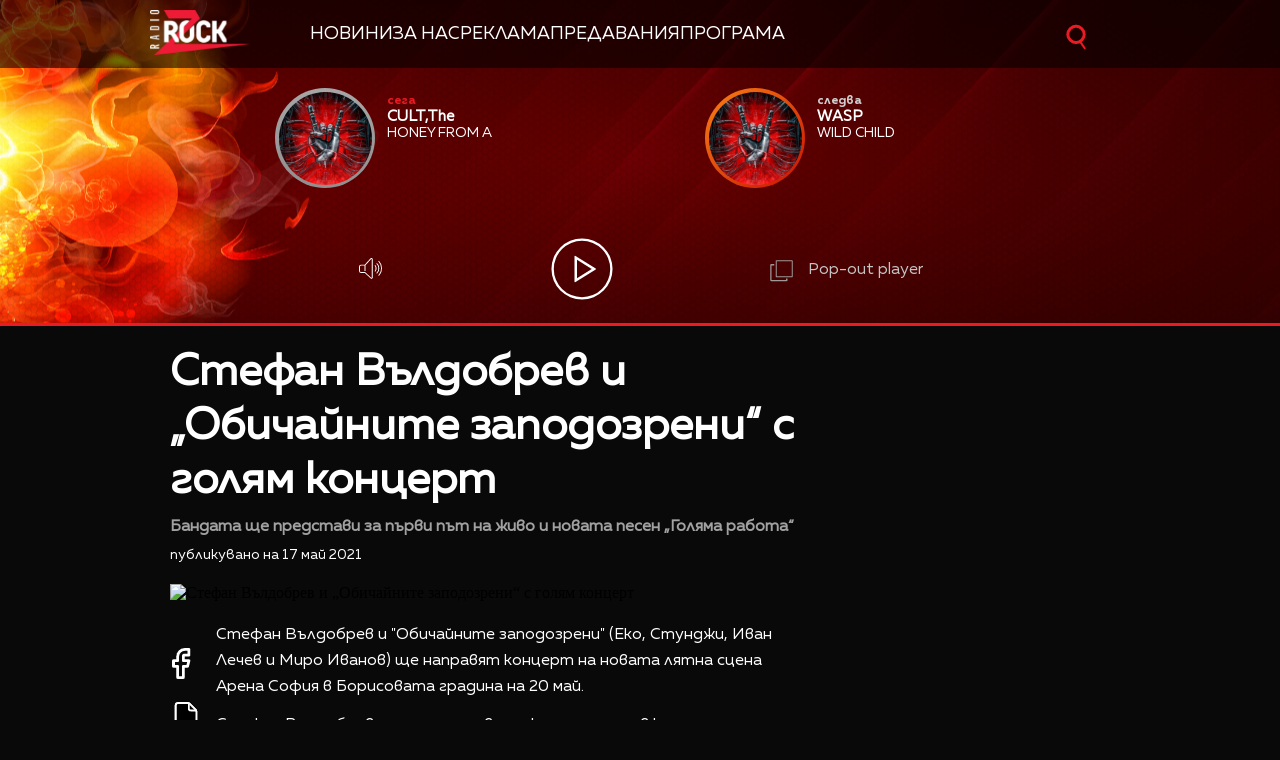

--- FILE ---
content_type: text/html; charset=UTF-8
request_url: https://zrock.bg/novini/stefan-vyldobrev-i-obichajnite-zapodozreni-s-goljam-koncert-18573
body_size: 13038
content:
<!DOCTYPE html>
<html>
	<head>

		<title>Стефан Вълдобрев и „Обичайните заподозрени“ с голям концерт -  Радио ZROCK</title>

		<meta http-equiv="X-UA-Compatible" content="IE=edge" />
		<meta http-equiv="Content-Type" content="text/html; charset=utf-8" />
		<meta name="viewport" content="width=device-width, initial-scale=1">
		<meta name="description" content="Бандата ще представи за първи път на живо и новата песен „Голяма работа“" />
		<meta name="keywords" content="" />
		<link rel="icon" href="/static/bg/microsites/zrock/img/z_rock_icon.ico">

		<meta http-equiv="content-language" content="bg-BG">
		<meta property="og:locale" content="bg_BG" />
		<meta property="fb:app_id" content="357484504433028"/>
		<meta property="fb:admins" content="668717403"/>
		<meta property="fb:admins" content="727504059"/>
		
		<meta name="googlebot" content="index, follow"/> 
		<meta name="robots" content="index, follow"/> 
		<meta name="SKYPE_TOOLBAR" content="SKYPE_TOOLBAR_PARSER_COMPATIBLE"/> 

		<meta name="facebook-domain-verification" content="j7wg4g5dwtcgttbwpjlpm1rwh5ecnv" />
		
		<!-- Google Tag Manager -->
		<script>(function(w,d,s,l,i){w[l]=w[l]||[];w[l].push({'gtm.start':
		new Date().getTime(),event:'gtm.js'});var f=d.getElementsByTagName(s)[0],
		j=d.createElement(s),dl=l!='dataLayer'?'&l='+l:'';j.async=true;j.src=
		'https://www.googletagmanager.com/gtm.js?id='+i+dl;f.parentNode.insertBefore(j,f);
		})(window,document,'script','dataLayer','GTM-PDNJVPC');</script>
		<!-- End Google Tag Manager -->

					<meta property="og:site_name" content=" Радио ZROCK" />
			<meta property="og:type" content="article" />
			<meta property="og:title" content="Стефан Вълдобрев и „Обичайните заподозрени“ с голям концерт" />
			<meta property="og:image" content="https://cdn.btv.bg/media/images/1200x630/May2021/2112475208.jpg" />
			<meta property="og:url" content="https://zrock.bg/novini/stefan-vyldobrev-i-obichajnite-zapodozreni-s-goljam-koncert-18573" />
			<meta property="og:description" content="Бандата ще представи за първи път на живо и новата песен „Голяма работа“" />
			<link rel="image_src" href="https://cdn.btv.bg/media/images/1200x630/May2021/2112475208.jpg" />
				<meta property="fb:pages" content="62619464998,279609462057051,301749389879651,153074661405885,41204216869,248414188545735,207281665852"/>
		
		<!-- google analytics code -->
		<script>
			(function(i,s,o,g,r,a,m){i['GoogleAnalyticsObject']=r;i[r]=i[r]||function(){
			(i[r].q=i[r].q||[]).push(arguments)},i[r].l=1*new Date();a=s.createElement(o),
			m=s.getElementsByTagName(o)[0];a.async=1;a.src=g;m.parentNode.insertBefore(a,m)
			})(window,document,'script','//www.google-analytics.com/analytics.js','ga');
			
			ga('create', 'UA-11522434-2', 'auto');
			ga('send', 'pageview');
	  
		</script>

		<!-- VideoJS-->
		<link rel="stylesheet" type="text/css" href="/static/bg/shared/vjs/video-js.css" />
		<link rel="stylesheet" type="text/css" href="/static/bg/shared/vjs/videojs-contrib-ads.css" />
		<link rel="stylesheet" type="text/css" href="/static/bg/shared/vjs/videojs.ima.css" />
		<link rel="stylesheet" type="text/css" href="/static/bg/shared/vjs/videojs.suggestedVideoEndcap.css">
		<!-- / VideoJS-->
		<link rel="stylesheet" type="text/css" href="/static/bg/microsites/zrock/css/zrock.css?v=1.19" />
		<link rel="stylesheet" href="https://cdnjs.cloudflare.com/ajax/libs/fotorama/4.6.4/fotorama.min.css" integrity="sha512-bjwk1c6AQQOi6kaFhKNrqoCNLHpq8PT+I42jY/il3r5Ho/Wd+QUT6Pf3WGZa/BwSdRSIjVGBsPtPPo95gt/SLg==" crossorigin="anonymous" referrerpolicy="no-referrer" />

		<script>
			var site_id = "440";
			var article_id = "2100680614";
			var section_id = "44002";
			var story_id = '';
			var gallery_id = '';
		</script>

		<script src="/static/bg/shared/js/jquery-3.6.0.min.js"></script>
		<script src="/static/bg/shared/js/jquery-migrate-3.3.2.min.js"></script>
		
		<script>
			var dfp_site = 'zrock.bg';
			var dfp_website = 'zrock';
			var dfp_mobile = false;
			var dfp_tags = [""];
			var dfp_status = {"medium_rectangle_300x250_first":true,"medium_rectangle_300x250_second":true,"megaboard":true,"megaboard_second":false,"megaboard_third":false,"wallpaper":true,"ibug":false,"carousel":false,"in_article_300x250_first":false,"in_article_300x250_second":false,"in_listing_native":false,"adform_exclusive_mobile_300x250_first":false,"adform_exclusive_mobile_300x250_second":false,"adform_exclusive_300x250_second":false,"video_border_top":false,"video_border_bottom":false,"video_overlay":false,"video_overlay_vertical":false,"top":true,"top_dropdown":false};
			var dfp_show_ads = 1;
			var dfp_env = '1';
		</script>
		
		<!-- Player JS -->
		<script type="text/javascript" src="/static/bg/shared/vjs/video.min.js"></script> 
		<script type="text/javascript" src="/static/bg/shared/vjs/videojs-contrib-ads.js"></script> 
		<script type="text/javascript" src="//imasdk.googleapis.com/js/sdkloader/ima3.js"></script> 
		<script src="/static/bg/shared/vjs/player-v2.js?v=1768970925"></script>
		<script type="text/javascript" src="/static/bg/shared/vjs/videojs.suggestedVideoEndcap.js"></script>

		<script type="text/javascript" src="/static/bg/shared/js/broute.js?v=1.0"></script>
		<script type="text/javascript" src="/static/bg/shared/js/am-audio-plugin.js?v=1.0"></script>
		<script type="text/javascript" src="/static/bg/shared/js/ga-audio-plugin.js?v=1.0"></script>
		<script type="text/javascript" src="/static/bg/shared/js/audio-player.js?v=1.0"></script>
		
		<script type="text/javascript" src="/static/bg/microsites/zrock/js/zrock.js?v=2.8"></script>
		<script src="https://cdnjs.cloudflare.com/ajax/libs/fotorama/4.6.4/fotorama.min.js" integrity="sha512-cWEytOR8S4v/Sd3G5P1Yb7NbYgF1YAUzlg1/XpDuouZVo3FEiMXbeWh4zewcYu/sXYQR5PgYLRbhf18X/0vpRg==" crossorigin="anonymous" referrerpolicy="no-referrer"></script>

		<!-- Slick JS -->
		<link rel="stylesheet" type="text/css" href="/static/bg/microsites/zrock/slick/slick.css"/>
		<script type="text/javascript" src="/static/bg/microsites/zrock/slick/slick.min.js"></script>

		 
		<!-- Carousel -->
		<link rel="stylesheet" href="https://cdnjs.cloudflare.com/ajax/libs/slick-carousel/1.8.1/slick.min.css" integrity="sha512-yHknP1/AwR+yx26cB1y0cjvQUMvEa2PFzt1c9LlS4pRQ5NOTZFWbhBig+X9G9eYW/8m0/4OXNx8pxJ6z57x0dw==" crossorigin="anonymous" /> 
        <link rel="stylesheet" href="https://cdnjs.cloudflare.com/ajax/libs/slick-carousel/1.8.1/slick-theme.css" integrity="sha512-6lLUdeQ5uheMFbWm3CP271l14RsX1xtx+J5x2yeIDkkiBpeVTNhTqijME7GgRKKi6hCqovwCoBTlRBEC20M8Mg==" crossorigin="anonymous" />
		<!-- Circle slider -->
		<!-- <script src="/static/bg/microsites/njoy/js/circle_slider.js"></script> -->

		<!-- Global site tag (gtag.js) - Google Analytics -->
		<script async src="https://www.googletagmanager.com/gtag/js?id=G-XWLK9HK6KW"></script>
		<script>
		window.dataLayer = window.dataLayer || [];
		function gtag(){dataLayer.push(arguments);}
		gtag('js', new Date());

		gtag('config', 'G-XWLK9HK6KW');
		</script>
		<!-- Google Tag Manager (noscript) -->
		<noscript><iframe src="https://www.googletagmanager.com/ns.html?id=GTM-PDNJVPC"
		height="0" width="0" style="display:none;visibility:hidden"></iframe></noscript>
		<!-- End Google Tag Manager (noscript) -->

		<!-- TweenMax -->
		<script src='https://cdnjs.cloudflare.com/ajax/libs/gsap/1.16.1/TweenMax.min.js'></script>
    	<script src='https://cdnjs.cloudflare.com/ajax/libs/gsap/1.12.1/plugins/CSSRulePlugin.min.js'></script>

		<!-- Lottie CDN -->
		<script src="https://unpkg.com/@lottiefiles/lottie-player@0.4.0/dist/lottie-player.js"></script>
			
					<script src="https://publisher.caroda.io/videoPlayer/caroda.min.js?ctok=0239cd062264" crossorigin="anonymous" defer>
			</script>
		
	</head>
	<body  itemscope="" itemtype="https://schema.org/WebPage">
	
	<!-- Transition animation -->
	<div class="loader">
        <div class="bar1"></div>
        <div class="bar2"></div>
        <div class="bar3"></div>
        <div class="bar4"></div>
        <div class="bar5"></div>
        <div class="bar6"></div>
	</div>

	<!-- Rocket go top button -->
	<div class="go_top_rocket_holder hidden" onclick='window.scrollTo(0, 0)'>
		<img src='/static/bg/microsites/zrock/img/rock_hand_go_top.svg'style="height: 60px;width: 60px;filter:invert(1)" />
	</div>

	<div class='sticky-top'>
		<div id='desktop'>
			<style>
.ui-slider .ui-slider-handle {
	width: 14px!important;
	height: 14px!important;
}

/* .ui-slider-vertical .ui-slider-handle {
	left: -5.5px!important;
} */

.ui-widget.ui-widget-content {
	background:#fff !important;
}

span.ui-slider-handle.ui-corner-all.ui-state-default:focus {
	outline: none!important;
}

.ui-state-default, 
.ui-widget-content .ui-state-default, 
.ui-widget-header .ui-state-default, 
.ui-button, html .ui-button.ui-state-disabled:hover, 
html .ui-button.ui-state-disabled:active {
    border-radius: 100px!important;
    /* border: none!important; */
    background: radial-gradient(#f8b82e, #feb80a, red) !important;
    display: block;
    position: absolute;
    top: -5px;
    transform: translateX(-7px);
} 

.ui-widget-header {
	margin: 0 auto!important;
	left: 0!important;
	right: 0!important;
	background:#d0d0d0!important;
}

.sound {
	position: relative!important;
	font-size: 22px!important;
	color: #ffffff!important;
	width: 25px;
}

.sound_wrapper {
	display: block!important;
	position: absolute!important;
}

.mute {
	position: relative;
	float: right;
	top: 170px;
	font-size: 22px;
	left: 10px;
	color: #ffffff;
}

.audio-slider-wrapper{
    position: absolute;
    right: 15px !important;
    transform: translateY(-100%);
    transform:  translateY(-100%) translateX(-32px) scaleX(0);
    /* display: none; */
    opacity: 0;
    transition: 0.3s ease-out;
}

.audio-slider-wrapper.active{
    transition: 0.3s ease-out;
    right: -125px !important;
}


#volume-container, #volume-container-shrink {
    cursor:pointer;
    display: flex;
    width: 76px;
    justify-content: space-around;
    align-items: center;
    position: relative;
    height: 30px;
    position: relative;
    left: 10px;
}

#volume-container .label, #volume-container-shrink .label{
    width: 2px;
    height: 14px;
    background: #c6c6c6;
}

#volume-container .label.filled, #volume-container-shrink .label.filled{
    background: white;
}

#volume-container .label.selector, #volume-container-shrink .label.selector{
    background:white;
    height: 20px;
}

#volume-container .volume_text, #volume-container-shrink .volume_text{
    position: absolute;
    color: white;
    font-size: 10px;
    right: -17px;
    top: 9px;
    font-family: 'Muller Bold';
    display: none;
}

.player-button-holder:hover .audio-slider-wrapper{
    display: block;
    transition: 0.3s ease-out;
    right: 6px !important;
    transform: translateY(-100%) translateX(0) scaleX(1);
    opacity: 1;
}
</style>

<div class="player">
    		<div class="top-nav">
			<div class='width-980'>
      <div class='logo-and-navigation' style="display:flex; align-items:center;">
        <a class="site-logo" href="/" style="margin-right:20px;"><img src="/static/bg/microsites/zrock/img/logo.png" /><span class="separator"></span></a>
    
                 <ul class="site-nav" style="list-style:none; padding:0; margin:0; display:flex; flex-wrap:nowrap; align-items:center; gap:20px; white-space:nowrap;">
                     <li><a href="/news/">Новини</a></li>
                     <li><a href="/about/">За нас</a></li>
                     <li><a href="/reklama/">Реклама</a></li>
                     <li><a href="/news/predavanija.html">Предавания</a></li>
                     <li><a href="/news/programa.html">Програма</a></li>
                 </ul>
         </div>

				<div class="search-wrapper mobile_search">
					<div class="input-holder">
						<form  method="GET" id="search_form">
							<input name="q" type="text" class="search-input" placeholder="Търсене...">
							<input name="o" type="hidden" value="date">
						</form>
						<button class="search-icon" onclick="searchToggle(this, event);"><span></span></button>
					</div>
					<span class="close" onclick="searchToggle(this, event);"></span>
				</div>
			</div>
		</div>
		<div class="mobile-nav-wrapper width-980 clear">
			<div class="search-box hide">
				<a class="js-search-trigger"></a>
				<div class="search-slide">
					<div class="search-info">
						<div class="text">Въведете търсената дума и натиснете Enter</div>
						<span class="icon-close"></span>
					</div>
					<form action="/search">
						<input name="q" type="text" placeholder="Търси..." />
						<input name="o" type="hidden" value="date" />
						<div class="field-submit"><input type="submit" value="Търси" /><span class="icon-search"></span></div>
					</form>
				</div>
			</div>
			<ul class="site-nav main-mobile fl">
						<li>
							<a href="/news/">Новини</a>
						</li>
						<!-- <li>
							<a href="/program/" >Програма</a>
						</li> -->
						
						<li>
							<a href="/charts/" >Класации</a>
						</li>
						<li>
							<a href="/calendar/" >Календар</a>
						</li>
						<li>
							<a href="/games/" >Игри</a>
						</li>
						    
				</ul>
						<div class="social-links fl">
				<!-- <a href="https://www.facebook.com/ladyzone.bg/" target="_blank"><i class="icon-facebook"></i>facebook</a>
				<a href="https://www.instagram.com/ladyzone.bg/" target="_blank"><i class="icon-instagram"></i>instagram</a>
				<a href="mailto:ladyzone@btv.bg" target="_blank"><i class="icon-mail"></i>mail</a> -->
			</div>
		</div>

    <div class='player-wrapper main_wrapper'>
        <div class="songs">
 
            <div class="next item">
                <div class="image">
                    <img src="/static/bg/microsites/zrock/img/now.jpg">
                </div>

                   <div class="text">
                    <span class="info" style="color:#ea1b23">сега</span>
                    <div class="album">
                        <div class='album-text'>
                            The Pessimist
                        </div>
                    </div>
                    <div class='artist'>
                        <div class='artist-text'>
                            Stone Sour
                        </div>
                    </div>
                                    </div>
            </div>

            <div class="now item">
                <div class="image">
                    <img src="/static/bg/microsites/zrock/img/next.jpg">
                </div>

                        <div class="text">
                    <span class="info" style="color:#d0d0d0 !important">следва</span>
                    <div class="album">
                        <div class='album-text'>
                            Shine On Me
                        </div>
                    </div>
                    <div class='artist'>
                        <div class='artist-text'>
                            Dan Auerbach
                        </div>
                    </div>
                                    </div>


            </div>

        </div>
        <div class="buttons">
            <div class="player-button-holder">
                <div class="open_volume_container">
                    <div class="player-mute">
                        <img src="/static/bg/microsites/njoy/img/svg/volume.svg">
                    </div>
                    
                    <div class="audio-slider-wrapper">
                        <div id="volume-container">
                            <div class="label filled" id="0"></div>
                            <div class="label filled" id="1"></div>
                            <div class="label filled" id="2"></div>
                            <div class="label filled" id="3"></div>
                            <div class="label filled" id="4"></div>
                            <div class="label filled" id="5"></div>
                            <div class="label filled" id="6"></div>
                            <div class="label filled" id="7"></div>
                            <div class="label filled" id="8"></div>
                            <div class="label selector" id="9"></div>
                            <span class="volume_text .volume_text">10</span>
                        </div>
                    </div>
                </div>
            </div>
            <div class='player-play-pause' onclick='playPausePlayer()'>
                <img src='/static/bg/microsites/njoy/img/svg/play.svg' />
            </div>
            <audio id='player' class="clear wrapper">
                <source src="https://cdn.bweb.bg/radio/z-rock.mp3" type="audio/mpeg">
                Вашият браузър не поддържа аудио плейър.<br>
            </audio>
            <!-- <img src="/static/bg/microsites/zrock/img/pauseBtn.svg" class="playBtn">
            <img src="/static/bg/microsites/zrock/img/playBtn.svg" class="pauseBtn"> -->
            <div class="popout" onclick="openPlayer()">
                <img src="/static/bg/microsites/zrock/img/popOut.svg">
                <span>Pop-out player</span>
            </div>
        </div>
    </div>
    <!-- SHRANK SLIDER -->
    <div class='shrank-slider main_wrapper' style='display:none; opacity:0;'>
        <div>            
            <li>
                <div class='item now'>
                    <div class='image-holder'>
                        <img class='shrank-player-mini-image' src='/static/bg/microsites/njoy/img/miley-tumbnail.png' />
                    </div>
                    <div class='info'>
                        <div class='timeleft'>сега</div>
                        <div class='artist-info-holder'>
                            <div class='album'>Woman in love</div>
                            <div class='artist'>Liz Mcclarnon</div>
                        </div>
                    </div>
                </div>
            </li>
        </div>
        <div class='right-column'>
            <div class='player-play-pause' onclick='playPausePlayer()'>
                <img src='/static/bg/microsites/njoy/img/svg/play.svg' />
            </div>
            <div class="player-button-holder">
            <div class='open_volume_container'>
                <div class='player-mute'>
                    <img src='/static/bg/microsites/njoy/img/svg/volume.svg' />
                </div>

                <div class='audio-slider-wrapper'>
                    <div id="volume-container-shrink">
                        <div class="label filled" id="0"></div>
                        <div class="label filled" id="1"></div>
                        <div class="label filled" id="2"></div>
                        <div class="label filled" id="3"></div>
                        <div class="label filled" id="4"></div>
                        <div class="label filled" id="5"></div>
                        <div class="label filled" id="6"></div>
                        <div class="label filled" id="7"></div>
                        <div class="label filled" id="8"></div>
                        <div class="label selector" id="9"></div>
                        <span class="volume_text">7</span>
                    </div>
                </div>
            </div>
            </div>
    
            <div class='pop-out' onclick='openPlayer()'>
                <img src='/static/bg/microsites/njoy/img/svg/popOut.svg' />
                <div class='pop-out-text'>Pop-out player</div>
            </div>
        </div>
    </div>
</div>

<script>
   
let player = jQuery('.player');
let shrank_player = jQuery('.player .shrank-slider');
let main_player = jQuery('.player .player-wrapper');
let logoImg = jQuery('.site-logo img');
let navigationDiv = jQuery('.main-nav');

document.addEventListener('scroll', changeHeaderHeight, true);
changeHeaderHeight();
function changeHeaderHeight(){
    if(document.body.scrollTop > 40 || document.documentElement.scrollTop > 40){
        player.css('height', '160px');
		player.css('margin-bottom', '183px');
        main_player.css('opacity', '0');
        // logoImg.css('width', '100px');
        // navigationDiv.css('padding', '10px 0');
        
		document.removeEventListener('scroll', changeHeaderHeight, true);
        jQuery('.go_top_rocket_holder').removeClass('hidden');
        
		setTimeout(() => {
            main_player.css('display','none');
			shrank_player.css({
                'display': 'flex',
				'opacity': '1'
			})
			document.addEventListener('scroll', changeHeaderHeight, true);
			changeHeaderHeight();
		}, 300);
	}else{
        let i = 0;
        jQuery('.songs > div .album-text').each(function(){
            if(jQuery(this).text().length) i++;
        })
        if(i > 1){
            player.css('height', '323px')
            player.css('margin-bottom', '20px');                
            shrank_player.css('opacity', '0');
            // logoImg.css('width', '140px');
            // navigationDiv.css('padding', '20px 0');
            
            document.removeEventListener('scroll', changeHeaderHeight, true);
            jQuery('.go_top_rocket_holder').addClass('hidden');
            
            setTimeout(() => {
                shrank_player.css('display','none');
                main_player.css({
                    'display': 'block',
                    'opacity': '1'
                });
                document.addEventListener('scroll', changeHeaderHeight, true); 
                changeHeaderHeight();
            }, 300);
        }else{
            player.css('height', '160px');
            player.css('margin-bottom', '183px');
            main_player.css('opacity', '0');
            // logoImg.css('width', '100px');
            // navigationDiv.css('padding', '10px 0');
            
            document.removeEventListener('scroll', changeHeaderHeight, true);
            jQuery('.go_top_rocket_holder').removeClass('hidden');
            
            setTimeout(() => {
                main_player.css('display','none');
                shrank_player.css({
                    'display': 'flex',
                    'opacity': '1'
                })
                document.addEventListener('scroll', changeHeaderHeight, true);
                changeHeaderHeight();
            }, 300);
        }
	}
}
</script>


<script>
	(function() {
		var hovered_volume = 10;
		var volume_container = document.querySelector('#volume-container');
		var volume_container_shrink = document.querySelector('#volume-container-shrink');
		var volume_container_width = volume_container.style.width;
		window.live_audio_player = new bAudioPlayer("#player",{volume: 1});
		if (typeof gaAudioPlugin == "function") {
			window.live_audio_player.plugin("ga",gaAudioPlugin,{eventCategory:"Audio Player Live"});
		}

		function enterListeners(sel,selContainer) {
			const volume_labels = document.querySelectorAll(sel);
			for(let i = 0; i < volume_labels.length; i++){
				volume_labels[i].addEventListener('mouseenter', function(e){
					changeLabelVolume(parseInt(e.target.id) + 1, selContainer);
					hovered_volume = (parseInt(e.target.id) + 1);
				})
			}
		}
		enterListeners('#volume-container .label','#volume-container');
		enterListeners('#volume-container-shrink .label','#volume-container-shrink');

		function leaveListeners(elm,container) {
			elm.addEventListener('mouseleave', function(){
				changeLabelVolume(window.live_audio_player.getVolume()*10, container);
			})
		}
		leaveListeners(volume_container,'#volume-container');
		leaveListeners(volume_container_shrink,'#volume-container-shrink');

		function clickListener(elm,container) {
			elm.addEventListener('click', function(e){
				changeLabelVolume(hovered_volume, container);
				window.live_audio_player.setVolume(hovered_volume / 10);
			})
		}

		clickListener(volume_container,'#volume-container');
		clickListener(volume_container_shrink,'#volume-container-shrink');
		
		function changeLabelVolume(current_volume, element){
			var volume_label = document.querySelectorAll(element + ' div');
			for(let i = 0; i < 10; i++){
				volume_label[i].className = '';
				volume_label[i].classList.add('label');
				if(i < current_volume - 1){
					volume_label[i].classList.add('filled');
				}else if(i == current_volume - 1){
					volume_label[i].classList.add('selector');
				}
				volume_label[i].setAttribute("id", `${i}`)
			}
			const volume_text = document.querySelector(".volume_text");
			volume_text.innerHTML = current_volume;
			volume_text.classList.add('.volume_text');
		}
	})();
</script>		</div>
		<div id='mobile'>
			<div class='mobile_nav'>
    <div>
        <input id="menu__toggle" type="checkbox">
        <label class="menu__btn" for="menu__toggle">
            <span></span>
        </label>
        <ul class="menu__box">
            <li class="nav_item">
                <a href="/news/">Новини</a>
                <hr style='background:#14a868' />
            </li>
            <li class="nav_item">
                <a href="/charts/">Класации</a>
                <hr style='background:#eb760d' />
            </li>
            <!-- <li class="nav_item">
                <a href="/games/">Игри</a>
                <hr style='background:#fcc100' />
            </li> -->
                <!-- <li class="nav_item">
                <a href="/media/rubric/">Медия</a>
                <hr style='background:#db001e' /> -->
            <!-- </li>
                <li class="nav_item">
                <a href="/podcast/">Подкасти</a>
                <hr style='background:#e4007b' />
            </li> -->
            <!-- </li>
                <li class="nav_item">
                <a href="/program/">Програма</a>
                <hr style='background:#76007a' />
            </li> -->
            </li>
                <li class="nav_item">
                <a href="/calendar/">Календар</a>
                <hr style='background:#3c057a' />
            </li>
            </li>
                <li class="nav_item">
                <a href="/reklama/">Реклама</a>
                <hr style='background:#0167b2' />
            </li>
            </li>
                <li class="nav_item">
                <a href="/contacts/">Контакти</a>
                <hr style='background:#00a7eb' />
            </li>
            </li>
                <li class="nav_item">
                <a href="/about/">За нас</a>
                <hr style='background:#00a17f' />
            </li>
        </ul>
    </div>
    <div class='logo-placeholder'>
        <a href='/'>
            <img src='/static/bg/microsites/zrock/img/logo.png' />
        </a>
    </div>
    <div>
        <div class="search-wrapper mobile_search">
            <div class="input-holder">
                <form  method="GET" id="search_form_mobile">
                    <input name="q" type="text" class="search-input" placeholder="Търсене...">
                    <input name="o" type="hidden" value="date">
                </form>
                <button class="search-icon" onclick="searchToggle(this, event);"><span></span></button>
            </div>
            <span class="close" onclick="searchToggle(this, event);"></span>
        </div>
    </div>
</div>			<div class='mobile_player player'>
    <div id='main_mobile_player'  style='display: none'>
        <!-- ajax slider -->
        <div id="mobile_song_slider_ajax"></div>

        <h3 class='listen-online-text'>Слушай онлайн</h3>

        <div class='player-play-pause' onclick='playPausePlayer()'>
            <img src='/static/bg/microsites/njoy/img/mobile_play_button.png' />
        </div>

    </div>
    <div id='shrink_mobile_player'>
        <div class='song-and-controls'>
            <div class='flex'>
                <div class="image-holder-mobile">
                    <img src="/static/bg/microsites/njoy/img/orlin-tumbnail.png">
                </div>
                <div class="artist-info-holder">
                    <div class="album">Woman in love</div>
                    <div class="artist">Liz McClarnoan</div>
                </div>
            </div>
            <div class='controls'>
                <div class='player-play-pause' onclick='playPausePlayer()'>
                    <img class='play-button' src='/static/bg/microsites/njoy/img/mobile_play_button.png' />
                </div>
                <a class="share-holder">
                    <div class='share-holder'>
                        <img src='/static/bg/microsites/njoy/img/svg/share-2-bold.svg' />
                    </div>
                </a>
            </div>
        </div>
        <a onclick='mainMobilePlayer()' class='bottom-arrow-container'>
            <img src='/static/bg/microsites/zrock/img/svg/arrowRight.svg' />
        </a>
    </div>
</div>		</div>
	</div><div class="btv-mobileads-wrapper_wrap">
	<div class="btv-mobileads-wrapper_page">
		<div class="wrapper" id='content_router'>
						<div>
								<div>
										<div>
						<div class="bweb-gpt bweb-gpt--top_dropdown"><div id="div-gpt-ad-top_dropdown"></div></div>					</div>
										<div>
						<div class="bweb-gpt bweb-gpt--top"><div id="div-gpt-ad-top"></div></div>					</div>
										<div>
						<div class="bweb-gpt bweb-gpt--megaboard"><div id="div-gpt-ad-megaboard"></div></div>					</div>
									</div>
							</div>
						<div class="content-wrapper main_wrapper">
								<div>
										<div>
						<div class="home-article-heading-wrapper">
    <h1 class="title"> 
        Стефан Вълдобрев и „Обичайните заподозрени“ с голям концерт    </h1>

    <h4 class="summary"> 
        Бандата ще представи за първи път на живо и новата песен „Голяма работа“    </h4>

    <div class="published_from"> 
        Публикувано на  17 Май 2021     </div>
</div>

					</div>
									</div>
								<div class="content fl">
										<div>
						<style>
    img.share_icon {
        width: 12px;
    }

   .flag-wrapper {
        position: absolute;
        background: #ffffff;
        padding: 15px;
        box-sizing: border-box;
        width: fit-content;
        height: 50px;
        top: 299px;
        border-top-right-radius: 5px;
        width: intrinsic;           
        width: -moz-max-content;    
        width: -webkit-max-content; 
    }

    .flag-wrapper.article {
        background: transparent;
    }

    .flag-wrapper i.icon {
        width: 30px;
        height: auto;
        display: inline-block;
        vertical-align: middle;
    }

    .flag-wrapper i.icon img {
        width: 30px;
    }

    .flag-wrapper span.count {
        margin-left: 10px;
		font-family: 'Muller Regular';
    }

    .gallery-wrapper.slick-slider{
        margin-top: 0 !important;
    }
</style>

<div class="home-article-wrapper">

                    <div class="image">
                <div style='position:relative;'>
                                        <img src="https://cdn.btv.bg/media/images/640x360/May2021/2112475208.webp" alt="Стефан Вълдобрев и „Обичайните заподозрени“ с голям концерт" />
                </div>
                <div id="article_audio_player_wrapper" style='display:none;'>
                    <div id='article_audio_player'>
                        <div class='slider'></div>
                        <div class='buttons'>
                            <div style='width: 105px'>
                                <img src="/static/bg/microsites/njoy/img/article_audio_volume.png" alt="" />
                            </div>
                            <div class='navigation'>
                                <img src="/static/bg/microsites/njoy/img/article_audio_prev.png" onclick='scrollTrack("backward")' alt="" title='Превърти с 10 секунди' />
                                <img class='play-pause-button' src="/static/bg/microsites/njoy/img/svg/play-gray.svg" onclick='playPauseArticleAudio()' alt="" />
                                <img src="/static/bg/microsites/njoy/img/article_audio_next.png" onclick='scrollTrack("foward")' alt="" title='Превърти с 10 секунди' />
                            </div>
                            <div class='duration'>0:00 / 3:25</div>
                        </div>
                    </div>
                    <audio id='article_audio_source' src='' style='display: none'></audio>

                    <script>
                        
                       // let source = document.querySelector('#article_audio_source');
                        let playPause = jQuery('#article_audio_player .play-pause-button');
                        let slider = jQuery('#article_audio_player .slider');
                        let durationText = jQuery('#article_audio_player .duration');

												var article_audio_player = new bAudioPlayer("#article_audio_source",{});
												if (typeof gaAudioPlugin == "function") {
													article_audio_player.plugin("ga",gaAudioPlugin,{eventCategory:"Audio Player"});
												}
												
                        window.articleAudioSliderInterval = setInterval(function(){
                            let sliderHolderWidth = jQuery('#article_audio_player').css('width');
                            let durationPercent = 100 / article_audio_player.getDuration();
                            let currentTimePercent = article_audio_player.getCurrentTime() * durationPercent;
                            slider.css('width', `${parseInt(sliderHolderWidth) * (currentTimePercent * 0.01)}px`);
                            console.log(sliderHolderWidth);
                            durationText.text(`${getFormatedTime(article_audio_player.getCurrentTime())} / ${getFormatedTime(article_audio_player.getDuration())}`);
                        }, 1000);

                        function getFormatedTime(time){
                            let seconds, minutes;

                            seconds = Math.round(time % 60);
                            if(seconds < 10) seconds = '0' + Math.floor(seconds);

                            minutes = Math.floor(time / 60);
                            if(minutes < 10) minutes = '0' + Math.floor(minutes);

                            return `${minutes}:${seconds}`;
                        }

                        function playPauseArticleAudio(){
                            if(!article_audio_player.isPlaying()){
																article_audio_player.play();
                                playPause.attr('src', '/static/bg/microsites/njoy/img/article_audio_pause.png');
                            }else{
																article_audio_player.pause();
                                playPause.attr('src', '/static/bg/microsites/njoy/img/svg/play-gray.svg');
                            }
                        }

                        function scrollTrack(direction){
                            if(direction == 'foward'){
                                if(article_audio_player.getCurrentTime() + 10 < article_audio_player.getDuration()){
																		article_audio_player.seek(article_audio_player.getCurrentTime() + 10);
                                }
                            }
                            else if(direction == 'backward'){
                                if(article_audio_player.getCurrentTime() - 10 > 0){
																		article_audio_player.seek(article_audio_player.getCurrentTime() - 10)
                                }
                            }
                        }
                    </script>
                </div>
                <div class="flag-wrapper article">
                    <i class="icon"></i>
                </div>
            </div>
            <div class="image-info">
                                    <div class="comment"> </div>
                                            </div>
        

	<div class='body'>
		<div class='buttons'>
			<lottie-player 
			 class="fb-lottie" 
			 hover="" 
			 speed="0.6" 
			 mode="normal" 
			 src="/static/bg/microsites/njoy/lottie/facebook.json" 
			 onclick="shareButton('facebook');return false;"
			 style="width: 45px;
                    margin-right: 20px;
                    right: 12px;
                    position: relative;
                    top: -6px;
					cursor:pointer;filter:invert(1)" background="transparent">
			</lottie-player>
			<lottie-player 
				class="copy-lottie" 
                onclick="copyPage(event)"
				hover="" speed="2" 
				mode="normal" 
				src="/static/bg/microsites/njoy/lottie/copy.json" 
				style="width: 80px;transform: translate(-24px, -24px);cursor:pointer;filter:invert(1)" 
				background="transparent">
					</lottie-player>
		</div>
		<p><span style="font-size: small;">Стефан Вълдобрев и "Обичайните заподозрени" (Еко, Стунджи, Иван Лечев и Миро Иванов) ще направят концерт на новата лятна сцена Арена София в Борисовата градина на 20 май.</span></p><p><span style="font-size: small;">Стефан Вълдобрев ще отпразнува рождения си ден в компанията на многобройните си почитатели. Стана ясно също, че вече е готова и новата песен - &bdquo;Голяма работа&ldquo;, която е в типичния за групата позитивен стил - китарен саунд, запеваеми мелодични линии и въздействаща поезия с послание. Тази седмица &bdquo;Голяма работа&ldquo; ще тръгне в българския радиоефир, а публиката на концерта на 20 май ще има удоволствието да я чуе за първи път на живо.</span></p><p><span style="font-size: small;">Песента е написана от Стефан по време на зимния му престой в Созопол и е първи сингъл от предстоящият нов албум на &bdquo;Обичайните заподозрени&ldquo;, който очакваме в началото на юли. Записите текат усилено и в момента, като знаков за този албум е фактът, че за първи път останалите членове на бандата - Веселин Веселинов-Еко, Мирослав Иванов, Иван Лечев и Стунджи Янкулов се включват със собствени композиции, върху които Стефан Вълдобрев пише текстовете.</span></p><p><span style="font-size: small;">Този различен подход със сигурност ще бъде свежа и приятна изненада за почитателите на петимата музиканти. След половингодишна пауза, се очертава поредното натоварено със срещи и концерти лято за &bdquo;Обичайните заподозрени&ldquo;.</span></p><p><span style="font-size: small;">Преди излизането на сцената на Стефан и компания на 20 май, за настроението на публиката ще се погрижи емблематичният DJ VaGro. С 39 годишен стаж, талантливият Васко Громков (изпълнител, поет, актьор, промоутър, пиар, радио и ТВ-водещ), безспорно е един от най-утвърдените български диджеи.</span></p><p><span style="font-size: small;">Концертът ще се проведе при стриктно спазване на епидемиологичните мерки, според настоящата заповед на Министъра на здравеопазването: използване на не повече от 50% от капацитета на Арена София, носене на защитни маски за лице.</span></p><p><span style="font-size: small;">Няма да се допуска внасянето на застрашаващи здравето опасни предмети, включително и чадъри. Забранено е също така внасянето на фотоапарати със сменяем обектив, професионални видео камери и други професионални записващи устройства.</span></p><p><span style="font-size: small;">Всички зрители до 18 години трябва да имат закупен билет и да бъдат съпроводени от придружител с попълнена декларация, която може да бъде получена и от охраната на входа Арена София.&nbsp; Документът трябва да бъде попълнен, подписан и представен на входа, като няма нужда да бъде нотариално заверен. Деца до 7 годишна възраст ще влизат на концерта безплатно - с придружител и попълнена декларация.</span></p><p><span style="font-size: small;">Вратите за концерта&nbsp; на 20 май отварят в 18.00 часа.</span></p><span class="emb-links-slider"></span>        	</div>

			<div class='keywords-title'>Ключови думи: </div>
		<div>
				
							<a class='keywords' href='/search/?q=null'>null</a>
					</div>
	</div>					</div>
									</div>
								<div class="aside fr">
										<div>
						<div class="bweb-gpt bweb-gpt--medium_rectangle_300x250 bweb-gpt--medium_rectangle_300x250--first"><div id="div-gpt-ad-medium_rectangle_300x250_first"></div></div>					</div>
									</div>
								<div class="clear">
									</div>
								<div>
										<div>
						<div>
    <h1 class='section-title' style='margin-top:0;padding-top: 35px;'>Свързани статии</h1>
    <hr class='section-title-border' />
</div>
<!-- Loop listing -->
<div class="news-home-bottom">
    <ul class='news_list'> 
                    <li class='news_item'>
                <a href="/news/majkal-suit-ot-stryper-izdava-nov-samostojatelen-album-prez-april.html">
                    <img src="https://cdn.btv.bg/media/images/320x180/Jan2026/2113733209.jpg">
                    <h2>Майкъл Суит от Stryper издава нов самостоятелен албум през април</h2>
                    <div class="date_wrapper">
                        <span class="date">20.01.2026</span>
                        <!-- <img src="/static/bg/microsites/njoy/img/svg/share-2.svg" class="share_icon"> -->
                    </div>
                </a>
            </li>
                    <li class='news_item'>
                <a href="/news/tonodero-pusnaha-nov-singal-chujte-balkan-cowboy.html">
                    <img src="https://cdn.btv.bg/media/images/320x180/Jan2026/2113733085.jpg">
                    <h2> Tonodero пуснаха нов сингъл. Чуйте „Balkan Cowboy“</h2>
                    <div class="date_wrapper">
                        <span class="date">20.01.2026</span>
                        <!-- <img src="/static/bg/microsites/njoy/img/svg/share-2.svg" class="share_icon"> -->
                    </div>
                </a>
            </li>
                    <li class='news_item'>
                <a href="/news/the-black-crowes-spodeliha-videoklip-kam-pesenta-profane-prophecy.html">
                    <img src="https://cdn.btv.bg/media/images/320x180/Jan2026/2113733013.jpg">
                    <h2>The Black Crowes споделиха видеоклип към песента „Profane Prophecy“</h2>
                    <div class="date_wrapper">
                        <span class="date">20.01.2026</span>
                        <!-- <img src="/static/bg/microsites/njoy/img/svg/share-2.svg" class="share_icon"> -->
                    </div>
                </a>
            </li>
            </ul>
</div>
					</div>
									</div>
							</div>
						<div class="main_wrapper">
								<div>
										<div>
						<div class="bweb-gpt bweb-gpt--wallpaper"><div id="div-gpt-ad-wallpaper"></div></div>					</div>
										<div>
						<div class="bweb-gpt bweb-gpt--ibug"><div id="div-gpt-ad-ibug"></div></div>					</div>
										<div>
						<div class="bweb-gpt bweb-gpt--carousel"><div id="div-gpt-ad-carousel"></div></div>					</div>
									</div>
							</div>
					</div>
	</div>
</div>
<footer>
			<div class='main_wrapper'>
				<div class='footer-nav'>
					<img class='footerSvgLogo' src='/static/bg/microsites/zrock/img/logo.png' />
					<div class='navigation'>
						<a href="/calendar/">Календар</a>
						<a href="/contacts/">Контакти</a>
						<!-- <a href="/about/">За нас</a> -->
					</div>
					<div class='social-links'>
						<a href='https://www.facebook.com/radiozrock' target='_blank' title='Facebook'>
							<lottie-player
								hover
								speed="0.6"
								mode="normal"
								src="/static/bg/microsites/njoy/lottie/facebook.json"
								style="height: 35px;
										width: 35px;
										margin-right: 8px;
										filter:invert(1)"
								>
							</lottie-player>							
							<!-- <img src="/static/bg/microsites/njoy/img/svg/fb.svg" alt=""> -->
						</a>
						<!-- <a href='https://www.instagram.com/radionjoybg/?hl=bg' target='_blank' title='Instagram'>
							<img src="/static/bg/microsites/njoy/img/svg/instagram.svg" alt="">
						</a>
						<a href='https://www.youtube.com/channel/UCqfk_FGdLvdnVjAJKWkcL_Q?sub_confirmation=1' target='_blank' title='Youtube'>
							<img style='width: unset;' src="/static/bg/microsites/njoy/img/svg/youtube.svg" alt="">
						</a> -->
					</div>
				</div>
				<div class='policy-and-platform-logos'>
					<div style='width:67px;'></div>
					<div class='policy-text'>
						<a href="https://btvradio.bg/docs/politika-za-poveritelnost.html" target="_blank">Политика за поверителност</a>
						<a href="https://web.static.btv.bg/Supplier%20Code%20of%20Conduct_BTV.pdf" target="t_blank">Кодекс за поведение на доставчиците</a>
						<a href="https://web.static.btv.bg//General%20Terms_Websites.pdf" target="_blank">Общи условия</a>
					</div>
					<div class='platform-icons' style='opacity:0'>
						<img src="/static/bg/microsites/njoy/img/svg/android.svg" alt="">
						<img src="/static/bg/microsites/njoy/img/svg/apple.svg" alt="">
					</div>
				</div>
				<div class='radio-logos'>
                    <a href='https://njoy.bg'><img src="/static/bg/microsites/njoy/img/svg/footer_logo_NJOY.svg" alt=""></a>
                    <a href='https://btvradio.bg'><img src="/static/bg/microsites/njoy/img/svg/footer_logo_bTVRadio.svg" alt=""></a>
					<a href='https://jazzfm.bg'><img src="/static/bg/microsites/njoy/img/svg/footer_logo_JazzFM.svg" alt=""></a>
					<a href='https://classicfm.bg' style='position: relative;bottom: 2px;'><img style='height:30px' src="/static/bg/microsites/njoy/img/svg/classic_new.svg" alt=""></a>
				</div>
				<p class='copyright-text'>
					© 2021 bTV Media Group. Всички права запазени. 
				</p>
			</div>
		</footer>
		
		
<style></style>

<div style="display:none"><script type="text/javascript" src="/js/bg/shared/js/admanager/external.js?v=1.1.4"></script></div>

<script src="/static/bg/shared/js/admanager/ads.js?v=1721735008"></script>
<script>
    (function(){
        var w = window;
        var ins = w.atob('YnJhbkRldGVjdGl2ZQ==');
        var i = w.atob('aW5pdA==');
        if(typeof window[ins] === 'undefined') {
            window.nbaox63927rjmywbspfd1768943604 = true;
            } else {
                window[ins][i](
                    function() {
                        window.nbaox63927rjmywbspfd1768943604 = true;
                    }
                );
            }
    })();
  
</script>

		<!-- DFP -->
		<script type="text/javascript" src="/js/bg/shared/js/bweb.js?v=4.5.0"></script>
		<link rel="stylesheet" type="text/css" href="/css/bg/shared/css/bweb-gpt.css?v=4.5.0" />
		<script src='https://www.googletagservices.com/tag/js/gpt.js'></script>
		<script src="/js/bg/shared/js/bweb-gpt.js?v=4.5.0"></script>
		<script>
			if (typeof window.bWebAds.displayAdSlots == "function") {
				window.bWebAds.displayAdSlots();
			}
		</script>
		<!-- /DFP -->

				<img id="usrtrk" src="/lbin/global/usrtrk.php?type=4&id=2100680614" style="display:none;"/>
				
		<script src="https://cdnjs.cloudflare.com/ajax/libs/slick-carousel/1.8.1/slick.min.js" integrity="sha512-XtmMtDEcNz2j7ekrtHvOVR4iwwaD6o/FUJe6+Zq+HgcCsk3kj4uSQQR8weQ2QVj1o0Pk6PwYLohm206ZzNfubg==" crossorigin="anonymous"></script>
		
		<!-- Adform Tracking Code BEGIN -->
		<script type="text/javascript">
			var sectionTopic = 'Новини';
			if (article_id && parseInt(article_id) > 0) {
				sectionTopic = "Статия";
			}
			window._adftrack = Array.isArray(window._adftrack) ? window._adftrack : (window._adftrack ? [window._adftrack] : []);
			window._adftrack.push({
				HttpHost: 'track.adform.net',
				pm: 2768440,
				divider: encodeURIComponent('|'),
				pagename: encodeURIComponent(sectionTopic)
			});
			(function () { var s = document.createElement('script'); s.type = 'text/javascript'; s.async = true; s.src = 'https://s2.adform.net/banners/scripts/st/trackpoint-async.js'; var x = document.getElementsByTagName('script')[0]; x.parentNode.insertBefore(s, x); })();
		</script>
		<noscript>
			<p style="margin:0;padding:0;border:0;">
				<img src="https://track.adform.net/Serving/TrackPoint/?pm=2768440&ADFPageName=Новини&ADFdivider=|" width="1" height="1" alt="" />
			</p>
		</noscript>
		<!-- Adform Tracking Code END -->
	</body>
</html>


--- FILE ---
content_type: text/html; charset=UTF-8
request_url: https://zrock.bg/lbin/njoy/show_info_ajax.php
body_size: -44
content:
{"time":"06:00 - 07:00","title":"\u041c\u0443\u0437\u0438\u043a\u0430 \u0432 \u0435\u0444\u0438\u0440\u0430","summary":"\u041d\u0430\u0441\u043b\u0430\u0434\u0435\u0442\u0435 \u0441\u0435 \u043d\u0430 \u0445\u0438\u0442\u043e\u0432\u0430 \u043c\u0443\u0437\u0438\u043a\u0430 \u043e\u0442 \u0411\u044a\u043b\u0433\u0430\u0440\u0438\u044f \u0438 \u0441\u0432\u0435\u0442\u0430, \u043a\u043e\u0433\u0430\u0442\u043e \u0432 \u0435\u0444\u0438\u0440\u0430 \u043d\u0430 \u0440\u0430\u0434\u0438\u043e\u0442\u043e \u043d\u0435 \u0437\u0432\u0443\u0447\u0430\u0442 \u043b\u044e\u0431\u0438\u043c\u0438\u0442\u0435 \u0432\u0438 \u043f\u0440\u0435\u0434\u0430\u0432\u0430\u043d\u0438\u044f.","article_id":"0","primary_image":"\/static\/bg\/microsites\/njoy\/img\/music_in_air_circle.jpg","percent":81}

--- FILE ---
content_type: text/html; charset=UTF-8
request_url: https://zrock.bg/lbin/zrock/refresh_song_ajax.php?view=desktop
body_size: -201
content:
{"main_slider":{"before":{"title":"CULT,The","artist":"HONEY FROM A KNIFE","time":"178508","timer":"0","image":"\/static\/bg\/microsites\/zrock\/img\/music_top.jpg"},"now":{"title":"\ufeffWASP","artist":"WILD CHILD","time":"292820","timer":"0","image":"\/static\/bg\/microsites\/zrock\/img\/music_top.jpg"},"next":{"title":"CULT,The","artist":"HONEY FROM A KNIFE","time":"178508","timer":"91414","image":"\/static\/bg\/microsites\/zrock\/img\/music_top.jpg"}},"shrink_slider":{"title":"\ufeffWASP","artist":"WILD CHILD","image":"\/static\/bg\/microsites\/zrock\/img\/music_top.jpg"}}

--- FILE ---
content_type: text/html; charset=utf-8
request_url: https://www.google.com/recaptcha/api2/aframe
body_size: 268
content:
<!DOCTYPE HTML><html><head><meta http-equiv="content-type" content="text/html; charset=UTF-8"></head><body><script nonce="XCephX0PQH46lG-vDSf7aA">/** Anti-fraud and anti-abuse applications only. See google.com/recaptcha */ try{var clients={'sodar':'https://pagead2.googlesyndication.com/pagead/sodar?'};window.addEventListener("message",function(a){try{if(a.source===window.parent){var b=JSON.parse(a.data);var c=clients[b['id']];if(c){var d=document.createElement('img');d.src=c+b['params']+'&rc='+(localStorage.getItem("rc::a")?sessionStorage.getItem("rc::b"):"");window.document.body.appendChild(d);sessionStorage.setItem("rc::e",parseInt(sessionStorage.getItem("rc::e")||0)+1);localStorage.setItem("rc::h",'1768970933028');}}}catch(b){}});window.parent.postMessage("_grecaptcha_ready", "*");}catch(b){}</script></body></html>

--- FILE ---
content_type: text/css
request_url: https://cms.static.btv.bg/shared/css/in-content-video.css
body_size: 262
content:
@import "https://use.fontawesome.com/releases/v5.2.0/css/all.css";
.bweb-gpt--in_content_video {
  margin: 15px auto 20px auto;
  padding-top: 56.25%;
  height: 0;
  background: #000000;
  overflow: hidden;
  position: relative;
}
.bweb-gpt--in_content_video:hover .icv-controls {
  opacity: 1;
}
.bweb-gpt--in_content_video .icv-content,
.bweb-gpt--in_content_video .icv-ad {
  position: absolute;
  top: 0;
  left: 0;
  width: 100%;
  height: 100%;
}
.bweb-gpt--in_content_video .icv-content > div,
.bweb-gpt--in_content_video .icv-ad > div {
  width: 100% !important;
  height: 100% !important;
}
.bweb-gpt--in_content_video .icv-ad > div {
  top: 50%;
  left: 50%;
  transform: translate(-50%, -50%);
}
.bweb-gpt--in_content_video .icv-controls {
  display: block;
  position: absolute;
  right: 0;
  bottom: 0;
  width: 100%;
  height: 0;
  opacity: 0.3;
}
.bweb-gpt--in_content_video .icv-controls button {
  background: none;
  border: none;
  color: #fff;
  font-size: 20px;
  padding: 0 10px;
  height: 40px;
  outline: none;
  transition: color 0.2s;
  cursor: pointer;
  float: left;
  text-shadow: 0px 0px 3px rgba(0, 0, 0, 0.8);
}
.bweb-gpt--in_content_video .icv-controls button:hover {
  color: white;
}
.bweb-gpt--in_content_video .icv-controls .icv-playpause {
  position: absolute;
  bottom: 8px;
  left: 0;
}
.bweb-gpt--in_content_video .icv-controls .icv-volume-wrap {
  display: block;
  position: absolute;
  bottom: 8px;
  right: 0;
}
.bweb-gpt--in_content_video .icv-controls .icv-volume-wrap.icv-volume-show {
  padding-right: 10px;
}
.bweb-gpt--in_content_video .icv-controls .icv-volume-wrap .icv-volume {
  float: left;
}
.bweb-gpt--in_content_video .icv-controls .icv-volume-wrap.icv-volume-show button {
  color: white;
}
.bweb-gpt--in_content_video .icv-controls .icv-volume-wrap.icv-volume-show .icv-volume-panel {
  width: 73px;
}
.bweb-gpt--in_content_video .icv-controls .icv-volume-wrap .icv-volume-panel {
  float: left;
  height: 40px;
  width: 0;
  overflow: hidden;
  transition: width 0.2s;
  cursor: pointer;
}
.bweb-gpt--in_content_video .icv-controls .icv-volume-wrap .icv-volume-panel .icv-volume-slider {
  position: relative;
  height: 100%;
}
.bweb-gpt--in_content_video .icv-controls .icv-volume-wrap .icv-volume-panel .icv-volume-slider-track {
  height: 3px;
  width: 70px;
  position: absolute;
  top: 50%;
  right: 0;
  margin-top: -2px;
  background: gray;
}
.bweb-gpt--in_content_video .icv-controls .icv-volume-wrap .icv-volume-panel .icv-volume-slider-progress {
  height: 100%;
  width: 0%;
  background: red;
  position: relative;
}
.bweb-gpt--in_content_video .icv-controls .icv-volume-wrap .icv-volume-panel .icv-volume-slider-handle {
  height: 12px;
  width: 5px;
  position: absolute;
  top: -5px;
  right: 0;
  background: white;
  text-shadow: 0px 0px 3px rgba(0, 0, 0, 0.8);
}

--- FILE ---
content_type: image/svg+xml
request_url: https://zrock.bg/static/bg/microsites/njoy/img/svg/popOut.svg
body_size: -210
content:
<svg id="Layer_1" data-name="Layer 1" xmlns="http://www.w3.org/2000/svg" viewBox="0 0 19.1 18"><defs><style>.cls-1{fill:#1d1d1b;}</style></defs><title>popOut</title><path class="cls-1" d="M17.5,14.1H5.7a.6.6,0,0,1-.6-.5V1.5A.6.6,0,0,1,5.7,1H17.5c.4,0,.6.2.6.5V13.6C18.1,13.9,17.9,14.1,17.5,14.1ZM5.9,13.2H17.3V1.8H5.9Z"/><path class="cls-1" d="M13,15v1.1H2V4.9H4v-1H1.6a.6.6,0,0,0-.6.5V16.5a.6.6,0,0,0,.6.5H13.5a.6.6,0,0,0,.6-.5V15Z"/></svg>

--- FILE ---
content_type: application/javascript
request_url: https://zrock.bg/static/bg/shared/js/audio-player.js?v=1.0
body_size: 491
content:
var bAudioPlayer = function(selector,params) {
	this.isStarted = false;
	this.params = params;
	if (selector && selector.nodeType ) {
		this.obj = selector;
	} else {
		this.obj = document.querySelector(selector);
	}
	this.plugins = {};
	this.init();
}
bAudioPlayer.prototype = {
	init: function () {
		var self = this;

		self.customEvents();
		self.listeners();
		
		if (self.params.hasOwnProperty('loop') && self.params.loop === true) {
			self.obj.loop = true;
		}
		self.obj.volume = 1;
		if (self.params.hasOwnProperty('volume') && parseFloat(self.params.volume) >= 0) {
			self.obj.volume = self.params.volume || 1;
		}
		if (self.params.hasOwnProperty('autoplay') && self.params.autoplay === true) {
			self.play();
		}

		self.interval();
	},
	customEvents: function() {
		var self = this;
		try {
			self.eventStart = new Event('bwebap-start');
			self.eventPlay = new Event('bwebap-play');
			self.eventPause = new Event('bwebap-pause');
			self.eventStop = new Event('bwebap-stop');
		} catch(e){console.log(e)}
	},
	listeners: function() {
		var self = this;
		var listener = function(event,cb,nccb) {
			try {
				self.obj.addEventListener(event, (e) => {
					if (self.params.hasOwnProperty(cb) && typeof self.params[cb] == "function") {
						if (self.hasNativeControls()) {
							if (typeof nccb == "function") {
								nccb(e);
							}
						}
						self.params[cb](e);
					}
				});
			} catch(e) {console.log(e)}
		}
		listener('ended','onend');
		listener('seeked','onseek');
		listener('seeking','onseeking');
		listener('play','onplay', function() {
			if (!self.isStarted) {
				console.log(2)
				self.isStarted = true;
				self.obj.dispatchEvent(self.eventStart);
			}
			self.obj.dispatchEvent(self.eventPlay);
		});
		listener('playing','onplaying');
		listener('pause','onpause');
	},
	hasNativeControls: function() {
		return (this.params.hasOwnProperty("nativeControls") && this.params.nativeControls == true);
	},
	play: function () {
  	this.obj.play();
		if (!this.isStarted) {
			this.isStarted = true;
			this.obj.dispatchEvent(this.eventStart);
		}
		this.obj.dispatchEvent(this.eventPlay);
	},
	pause: function () {
		this.obj.dispatchEvent(this.eventPause);
		this.obj.pause();
	},
	stop: function () {
		this.obj.dispatchEvent(this.eventStop);
		this.obj.pause();
		this.obj.currentTime = 0; 
	},
	playPause: function() {
		if (!this.obj.paused) {
			this.obj.pause();
		} else {
			this.obj.play();
		}
	},
	seek: function(time) {
		var self = this;
		if (parseFloat(time) < 0) {
			self.obj.currentTime = 0;
		} else if (parseFloat(time) > self.getDuration()) {
			self.obj.currentTime = self.getDuration();
		} else {
			self.obj.currentTime = time;
		}
	},
	setVolume: function (volume) {
		var self = this;
		if (parseInt(volume) < 0 || parseInt(volume) > 1) {
			self.obj.volume = 1;
			return false;
		}
		self.obj.volume = volume;
	},
	getVolume: function() {
		return this.obj.volume;
	},
	setLoop: function(loop) {
		this.obj.loop = loop;
	},
	getDuration: function() {
		return this.obj.duration;
	},
	getCurrentTime: function() {
		return parseInt(this.obj.currentTime,10);
	},
	isPlaying: function() {
		return !this.obj.paused;
	},
	interval: function () {
		var self = this;
		self.obj.addEventListener("timeupdate",function() {
			var currentTime = parseInt(self.obj.currentTime,10);
	 })
	},
	plugin: function(name,plugin,params) {
		var self = this;
		try {
			this.plugins[name] = new plugin(self,params);
		} catch(e){}
	}
}

--- FILE ---
content_type: application/javascript; charset=utf-8
request_url: https://fundingchoicesmessages.google.com/f/AGSKWxX3IuyFvKEqIhGK2_cIpWXoBzBh78fodVB5ZKxp9oarkorFZBsf5vunw2bqNTSN9wzJmK-alKpm0tb_HxJ54EuMfK5Ckp8ORu_g-aFOPFOyySVRMVPheJ9V-X4l1mP7pe9Edgyfcn_TjN4fpna_LV8y6Ya2Er2PhigBIamy_2FunLfEWoxBZ62M8oC_/_.js?dfp=/vrdinterads-/728x90top./cover_ad./ad-skin-
body_size: -1292
content:
window['7066ffb6-e3ce-4a23-b001-44dce24bd363'] = true;